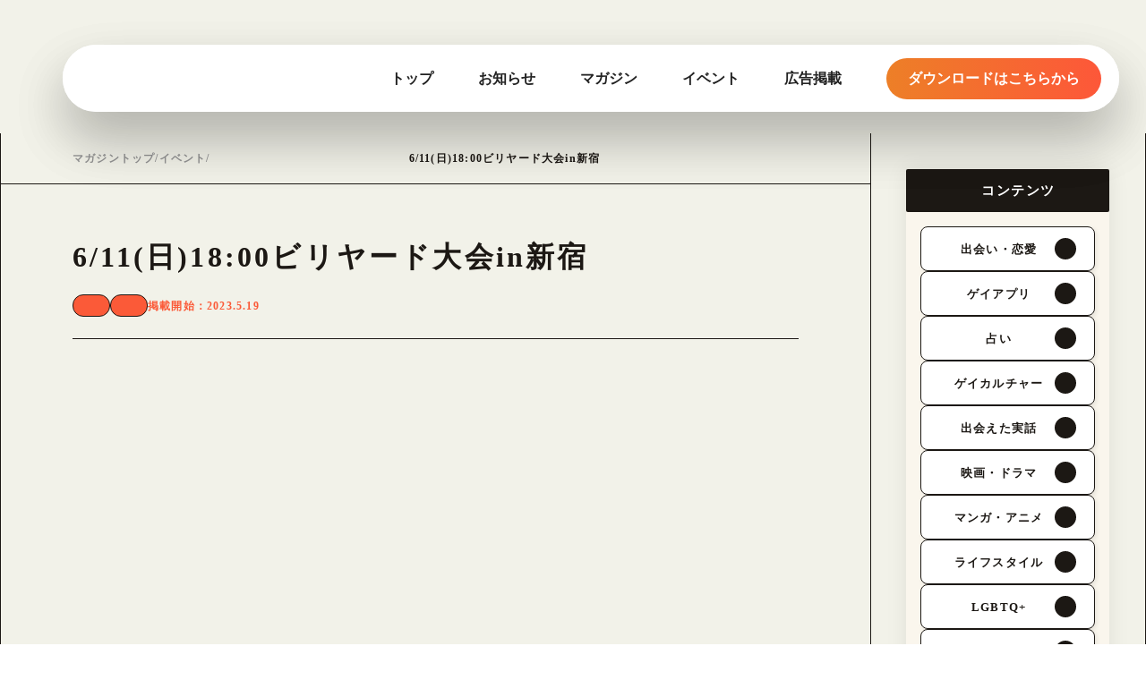

--- FILE ---
content_type: text/html;charset=utf-8
request_url: https://amber-official.com/magazine/event/0611shinjuku1800
body_size: 42191
content:
<!DOCTYPE html>
<html lang>
<head><meta charset="utf-8">
<meta name="viewport" content="width=device-width, initial-scale=1">
<title>6&#x2F;11(日)18:00ビリヤード大会in新宿 </title>
<link rel="preconnect" href="https://fonts.gstatic.com" crossorigin>
<meta name="generator" content="Studio.Design">
<meta name="robots" content="all">
<meta property="og:site_name" content="【ゲイアプリ】AMBIRD（アンバード）｜無料登録のゲイ出会いマッチングアプリ">
<meta property="og:title" content="6/11(日)18:00ビリヤード大会in新宿 ">
<meta property="og:image" content="https://storage.googleapis.com/studio-cms-assets/projects/91aPd6xalw/s-1920x1080_v-frms_webp_e4144340-6793-408b-bd66-2d0b02b667da.jpg">
<meta property="og:description" content="『男塾💪交流会』『ビリヤード大会in新宿』対面でリアルに、同じ趣味で繋がれる男性向け交流会です👍『同じ趣味で繋がる出会いが欲しい』『なんとなくやってみたい』という方にこそおすすめです😊手ぶらでL... ">
<meta property="og:type" content="website">
<meta name="description" content="『男塾💪交流会』『ビリヤード大会in新宿』対面でリアルに、同じ趣味で繋がれる男性向け交流会です👍『同じ趣味で繋がる出会いが欲しい』『なんとなくやってみたい』という方にこそおすすめです😊手ぶらでL... ">
<meta property="twitter:card" content="summary_large_image">
<meta property="twitter:image" content="https://storage.googleapis.com/studio-cms-assets/projects/91aPd6xalw/s-1920x1080_v-frms_webp_e4144340-6793-408b-bd66-2d0b02b667da.jpg">
<meta name="apple-mobile-web-app-title" content="6/11(日)18:00ビリヤード大会in新宿 ">
<meta name="format-detection" content="telephone=no,email=no,address=no">
<meta name="chrome" content="nointentdetection">
<meta name="google-site-verification" content="fxNelHdke7u8elZj-8h6CXbKM67h_y0NXUczNc-gpUg">
<meta property="og:url" content="/magazine/event/0611shinjuku1800">
<link rel="icon" type="image/png" href="https://storage.googleapis.com/production-os-assets/assets/57a3a6f6-87d5-4bd9-8a21-591d263b22cf" data-hid="2c9d455">
<link rel="apple-touch-icon" type="image/png" href="https://storage.googleapis.com/production-os-assets/assets/57a3a6f6-87d5-4bd9-8a21-591d263b22cf" data-hid="74ef90c"><link rel="modulepreload" as="script" crossorigin href="/_nuxt/entry.98227f41.js"><link rel="preload" as="style" href="/_nuxt/entry.be326413.css"><link rel="prefetch" as="image" type="image/svg+xml" href="/_nuxt/close_circle.c7480f3c.svg"><link rel="prefetch" as="image" type="image/svg+xml" href="/_nuxt/round_check.0ebac23f.svg"><link rel="prefetch" as="script" crossorigin href="/_nuxt/LottieRenderer.ac4e2a82.js"><link rel="prefetch" as="script" crossorigin href="/_nuxt/error-404.115a548b.js"><link rel="prefetch" as="script" crossorigin href="/_nuxt/error-500.4f91b1bb.js"><link rel="stylesheet" href="/_nuxt/entry.be326413.css"><style>.page-enter-active{transition:.6s cubic-bezier(.4,.4,0,1)}.page-leave-active{transition:.3s cubic-bezier(.4,.4,0,1)}.page-enter-from,.page-leave-to{opacity:0}</style><style>:root{--rebranding-loading-bg:#e5e5e5;--rebranding-loading-bar:#222}</style><style>.app[data-v-d12de11f]{align-items:center;flex-direction:column;height:100%;justify-content:center;width:100%}.title[data-v-d12de11f]{font-size:34px;font-weight:300;letter-spacing:2.45px;line-height:30px;margin:30px}</style><style>/*! * Font Awesome Free 6.4.2 by @fontawesome - https://fontawesome.com * License - https://fontawesome.com/license/free (Icons: CC BY 4.0, Fonts: SIL OFL 1.1, Code: MIT License) * Copyright 2023 Fonticons, Inc. */.fa-brands,.fa-solid{-moz-osx-font-smoothing:grayscale;-webkit-font-smoothing:antialiased;--fa-display:inline-flex;align-items:center;display:var(--fa-display,inline-block);font-style:normal;font-variant:normal;justify-content:center;line-height:1;text-rendering:auto}.fa-solid{font-family:Font Awesome\ 6 Free;font-weight:900}.fa-brands{font-family:Font Awesome\ 6 Brands;font-weight:400}:host,:root{--fa-style-family-classic:"Font Awesome 6 Free";--fa-font-solid:normal 900 1em/1 "Font Awesome 6 Free";--fa-style-family-brands:"Font Awesome 6 Brands";--fa-font-brands:normal 400 1em/1 "Font Awesome 6 Brands"}@font-face{font-display:block;font-family:Font Awesome\ 6 Free;font-style:normal;font-weight:900;src:url(https://storage.googleapis.com/production-os-assets/assets/fontawesome/1629704621943/6.4.2/webfonts/fa-solid-900.woff2) format("woff2"),url(https://storage.googleapis.com/production-os-assets/assets/fontawesome/1629704621943/6.4.2/webfonts/fa-solid-900.ttf) format("truetype")}@font-face{font-display:block;font-family:Font Awesome\ 6 Brands;font-style:normal;font-weight:400;src:url(https://storage.googleapis.com/production-os-assets/assets/fontawesome/1629704621943/6.4.2/webfonts/fa-brands-400.woff2) format("woff2"),url(https://storage.googleapis.com/production-os-assets/assets/fontawesome/1629704621943/6.4.2/webfonts/fa-brands-400.ttf) format("truetype")}</style><style>.spinner[data-v-36413753]{animation:loading-spin-36413753 1s linear infinite;height:16px;pointer-events:none;width:16px}.spinner[data-v-36413753]:before{border-bottom:2px solid transparent;border-right:2px solid transparent;border-color:transparent currentcolor currentcolor transparent;border-style:solid;border-width:2px;opacity:.2}.spinner[data-v-36413753]:after,.spinner[data-v-36413753]:before{border-radius:50%;box-sizing:border-box;content:"";height:100%;position:absolute;width:100%}.spinner[data-v-36413753]:after{border-left:2px solid transparent;border-top:2px solid transparent;border-color:currentcolor transparent transparent currentcolor;border-style:solid;border-width:2px;opacity:1}@keyframes loading-spin-36413753{0%{transform:rotate(0deg)}to{transform:rotate(1turn)}}</style><style>.design-canvas__modal{height:100%;pointer-events:none;position:fixed;transition:none;width:100%;z-index:2}.design-canvas__modal:focus{outline:none}.design-canvas__modal.v-enter-active .studio-canvas,.design-canvas__modal.v-leave-active,.design-canvas__modal.v-leave-active .studio-canvas{transition:.4s cubic-bezier(.4,.4,0,1)}.design-canvas__modal.v-enter-active .studio-canvas *,.design-canvas__modal.v-leave-active .studio-canvas *{transition:none!important}.design-canvas__modal.isNone{transition:none}.design-canvas__modal .design-canvas__modal__base{height:100%;left:0;pointer-events:auto;position:fixed;top:0;transition:.4s cubic-bezier(.4,.4,0,1);width:100%;z-index:-1}.design-canvas__modal .studio-canvas{height:100%;pointer-events:none}.design-canvas__modal .studio-canvas>*{background:none!important;pointer-events:none}</style><style>.LoadMoreAnnouncer[data-v-4f7a7294]{height:1px;margin:-1px;overflow:hidden;padding:0;position:absolute;width:1px;clip:rect(0,0,0,0);border-width:0;white-space:nowrap}</style><style>.TitleAnnouncer[data-v-692a2727]{height:1px;margin:-1px;overflow:hidden;padding:0;position:absolute;width:1px;clip:rect(0,0,0,0);border-width:0;white-space:nowrap}</style><style>.publish-studio-style[data-v-4493fe55]{transition:.4s cubic-bezier(.4,.4,0,1)}</style><style>.product-font-style[data-v-51f515bd]{transition:.4s cubic-bezier(.4,.4,0,1)}</style><style>@font-face{font-family:grandam;font-style:normal;font-weight:400;src:url(https://storage.googleapis.com/studio-front/fonts/grandam.ttf) format("truetype")}@font-face{font-family:Material Icons;font-style:normal;font-weight:400;src:url(https://storage.googleapis.com/production-os-assets/assets/material-icons/1629704621943/MaterialIcons-Regular.eot);src:local("Material Icons"),local("MaterialIcons-Regular"),url(https://storage.googleapis.com/production-os-assets/assets/material-icons/1629704621943/MaterialIcons-Regular.woff2) format("woff2"),url(https://storage.googleapis.com/production-os-assets/assets/material-icons/1629704621943/MaterialIcons-Regular.woff) format("woff"),url(https://storage.googleapis.com/production-os-assets/assets/material-icons/1629704621943/MaterialIcons-Regular.ttf) format("truetype")}.StudioCanvas{display:flex;height:auto;min-height:100dvh}.StudioCanvas>.sd{min-height:100dvh;overflow:clip}a,abbr,address,article,aside,audio,b,blockquote,body,button,canvas,caption,cite,code,dd,del,details,dfn,div,dl,dt,em,fieldset,figcaption,figure,footer,form,h1,h2,h3,h4,h5,h6,header,hgroup,html,i,iframe,img,input,ins,kbd,label,legend,li,main,mark,menu,nav,object,ol,p,pre,q,samp,section,select,small,span,strong,sub,summary,sup,table,tbody,td,textarea,tfoot,th,thead,time,tr,ul,var,video{border:0;font-family:sans-serif;line-height:1;list-style:none;margin:0;padding:0;text-decoration:none;-webkit-font-smoothing:antialiased;-webkit-backface-visibility:hidden;box-sizing:border-box;color:#333;transition:.3s cubic-bezier(.4,.4,0,1);word-spacing:1px}a:focus:not(:focus-visible),button:focus:not(:focus-visible),summary:focus:not(:focus-visible){outline:none}nav ul{list-style:none}blockquote,q{quotes:none}blockquote:after,blockquote:before,q:after,q:before{content:none}a,button{background:transparent;font-size:100%;margin:0;padding:0;vertical-align:baseline}ins{text-decoration:none}ins,mark{background-color:#ff9;color:#000}mark{font-style:italic;font-weight:700}del{text-decoration:line-through}abbr[title],dfn[title]{border-bottom:1px dotted;cursor:help}table{border-collapse:collapse;border-spacing:0}hr{border:0;border-top:1px solid #ccc;display:block;height:1px;margin:1em 0;padding:0}input,select{vertical-align:middle}textarea{resize:none}.clearfix:after{clear:both;content:"";display:block}[slot=after] button{overflow-anchor:none}</style><style>.sd{flex-wrap:nowrap;max-width:100%;pointer-events:all;z-index:0;-webkit-overflow-scrolling:touch;align-content:center;align-items:center;display:flex;flex:none;flex-direction:column;position:relative}.sd::-webkit-scrollbar{display:none}.sd,.sd.richText *{transition-property:all,--g-angle,--g-color-0,--g-position-0,--g-color-1,--g-position-1,--g-color-2,--g-position-2,--g-color-3,--g-position-3,--g-color-4,--g-position-4,--g-color-5,--g-position-5,--g-color-6,--g-position-6,--g-color-7,--g-position-7,--g-color-8,--g-position-8,--g-color-9,--g-position-9,--g-color-10,--g-position-10,--g-color-11,--g-position-11}input.sd,textarea.sd{align-content:normal}.sd[tabindex]:focus{outline:none}.sd[tabindex]:focus-visible{outline:1px solid;outline-color:Highlight;outline-color:-webkit-focus-ring-color}input[type=email],input[type=tel],input[type=text],select,textarea{-webkit-appearance:none}select{cursor:pointer}.frame{display:block;overflow:hidden}.frame>iframe{height:100%;width:100%}.frame .formrun-embed>iframe:not(:first-child){display:none!important}.image{position:relative}.image:before{background-position:50%;background-size:cover;border-radius:inherit;content:"";height:100%;left:0;pointer-events:none;position:absolute;top:0;transition:inherit;width:100%;z-index:-2}.sd.file{cursor:pointer;flex-direction:row;outline:2px solid transparent;outline-offset:-1px;overflow-wrap:anywhere;word-break:break-word}.sd.file:focus-within{outline-color:Highlight;outline-color:-webkit-focus-ring-color}.file>input[type=file]{opacity:0;pointer-events:none;position:absolute}.sd.text,.sd:where(.icon){align-content:center;align-items:center;display:flex;flex-direction:row;justify-content:center;overflow:visible;overflow-wrap:anywhere;word-break:break-word}.sd:where(.icon.fa){display:inline-flex}.material-icons{align-items:center;display:inline-flex;font-family:Material Icons;font-size:24px;font-style:normal;font-weight:400;justify-content:center;letter-spacing:normal;line-height:1;text-transform:none;white-space:nowrap;word-wrap:normal;direction:ltr;text-rendering:optimizeLegibility;-webkit-font-smoothing:antialiased}.sd:where(.icon.material-symbols){align-items:center;display:flex;font-style:normal;font-variation-settings:"FILL" var(--symbol-fill,0),"wght" var(--symbol-weight,400);justify-content:center;min-height:1em;min-width:1em}.sd.material-symbols-outlined{font-family:Material Symbols Outlined}.sd.material-symbols-rounded{font-family:Material Symbols Rounded}.sd.material-symbols-sharp{font-family:Material Symbols Sharp}.sd.material-symbols-weight-100{--symbol-weight:100}.sd.material-symbols-weight-200{--symbol-weight:200}.sd.material-symbols-weight-300{--symbol-weight:300}.sd.material-symbols-weight-400{--symbol-weight:400}.sd.material-symbols-weight-500{--symbol-weight:500}.sd.material-symbols-weight-600{--symbol-weight:600}.sd.material-symbols-weight-700{--symbol-weight:700}.sd.material-symbols-fill{--symbol-fill:1}a,a.icon,a.text{-webkit-tap-highlight-color:rgba(0,0,0,.15)}.fixed{z-index:2}.sticky{z-index:1}.button{transition:.4s cubic-bezier(.4,.4,0,1)}.button,.link{cursor:pointer}.submitLoading{opacity:.5!important;pointer-events:none!important}.richText{display:block;word-break:break-word}.richText [data-thread],.richText a,.richText blockquote,.richText em,.richText h1,.richText h2,.richText h3,.richText h4,.richText li,.richText ol,.richText p,.richText p>code,.richText pre,.richText pre>code,.richText s,.richText strong,.richText table tbody,.richText table tbody tr,.richText table tbody tr>td,.richText table tbody tr>th,.richText u,.richText ul{backface-visibility:visible;color:inherit;font-family:inherit;font-size:inherit;font-style:inherit;font-weight:inherit;letter-spacing:inherit;line-height:inherit;text-align:inherit}.richText p{display:block;margin:10px 0}.richText>p{min-height:1em}.richText img,.richText video{height:auto;max-width:100%;vertical-align:bottom}.richText h1{display:block;font-size:3em;font-weight:700;margin:20px 0}.richText h2{font-size:2em}.richText h2,.richText h3{display:block;font-weight:700;margin:10px 0}.richText h3{font-size:1em}.richText h4,.richText h5{font-weight:600}.richText h4,.richText h5,.richText h6{display:block;font-size:1em;margin:10px 0}.richText h6{font-weight:500}.richText [data-type=table]{overflow-x:auto}.richText [data-type=table] p{white-space:pre-line;word-break:break-all}.richText table{border:1px solid #f2f2f2;border-collapse:collapse;border-spacing:unset;color:#1a1a1a;font-size:14px;line-height:1.4;margin:10px 0;table-layout:auto}.richText table tr th{background:hsla(0,0%,96%,.5)}.richText table tr td,.richText table tr th{border:1px solid #f2f2f2;max-width:240px;min-width:100px;padding:12px}.richText table tr td p,.richText table tr th p{margin:0}.richText blockquote{border-left:3px solid rgba(0,0,0,.15);font-style:italic;margin:10px 0;padding:10px 15px}.richText [data-type=embed_code]{margin:20px 0;position:relative}.richText [data-type=embed_code]>.height-adjuster>.wrapper{position:relative}.richText [data-type=embed_code]>.height-adjuster>.wrapper[style*=padding-top] iframe{height:100%;left:0;position:absolute;top:0;width:100%}.richText [data-type=embed_code][data-embed-sandbox=true]{display:block;overflow:hidden}.richText [data-type=embed_code][data-embed-code-type=instagram]>.height-adjuster>.wrapper[style*=padding-top]{padding-top:100%}.richText [data-type=embed_code][data-embed-code-type=instagram]>.height-adjuster>.wrapper[style*=padding-top] blockquote{height:100%;left:0;overflow:hidden;position:absolute;top:0;width:100%}.richText [data-type=embed_code][data-embed-code-type=codepen]>.height-adjuster>.wrapper{padding-top:50%}.richText [data-type=embed_code][data-embed-code-type=codepen]>.height-adjuster>.wrapper iframe{height:100%;left:0;position:absolute;top:0;width:100%}.richText [data-type=embed_code][data-embed-code-type=slideshare]>.height-adjuster>.wrapper{padding-top:56.25%}.richText [data-type=embed_code][data-embed-code-type=slideshare]>.height-adjuster>.wrapper iframe{height:100%;left:0;position:absolute;top:0;width:100%}.richText [data-type=embed_code][data-embed-code-type=speakerdeck]>.height-adjuster>.wrapper{padding-top:56.25%}.richText [data-type=embed_code][data-embed-code-type=speakerdeck]>.height-adjuster>.wrapper iframe{height:100%;left:0;position:absolute;top:0;width:100%}.richText [data-type=embed_code][data-embed-code-type=snapwidget]>.height-adjuster>.wrapper{padding-top:30%}.richText [data-type=embed_code][data-embed-code-type=snapwidget]>.height-adjuster>.wrapper iframe{height:100%;left:0;position:absolute;top:0;width:100%}.richText [data-type=embed_code][data-embed-code-type=firework]>.height-adjuster>.wrapper fw-embed-feed{-webkit-user-select:none;-moz-user-select:none;user-select:none}.richText [data-type=embed_code_empty]{display:none}.richText ul{margin:0 0 0 20px}.richText ul li{list-style:disc;margin:10px 0}.richText ul li p{margin:0}.richText ol{margin:0 0 0 20px}.richText ol li{list-style:decimal;margin:10px 0}.richText ol li p{margin:0}.richText hr{border-top:1px solid #ccc;margin:10px 0}.richText p>code{background:#eee;border:1px solid rgba(0,0,0,.1);border-radius:6px;display:inline;margin:2px;padding:0 5px}.richText pre{background:#eee;border-radius:6px;font-family:Menlo,Monaco,Courier New,monospace;margin:20px 0;padding:25px 35px;white-space:pre-wrap}.richText pre code{border:none;padding:0}.richText strong{color:inherit;display:inline;font-family:inherit;font-weight:900}.richText em{font-style:italic}.richText a,.richText u{text-decoration:underline}.richText a{color:#007cff;display:inline}.richText s{text-decoration:line-through}.richText [data-type=table_of_contents]{background-color:#f5f5f5;border-radius:2px;color:#616161;font-size:16px;list-style:none;margin:0;padding:24px 24px 8px;text-decoration:underline}.richText [data-type=table_of_contents] .toc_list{margin:0}.richText [data-type=table_of_contents] .toc_item{color:currentColor;font-size:inherit!important;font-weight:inherit;list-style:none}.richText [data-type=table_of_contents] .toc_item>a{border:none;color:currentColor;font-size:inherit!important;font-weight:inherit;text-decoration:none}.richText [data-type=table_of_contents] .toc_item>a:hover{opacity:.7}.richText [data-type=table_of_contents] .toc_item--1{margin:0 0 16px}.richText [data-type=table_of_contents] .toc_item--2{margin:0 0 16px;padding-left:2rem}.richText [data-type=table_of_contents] .toc_item--3{margin:0 0 16px;padding-left:4rem}.sd.section{align-content:center!important;align-items:center!important;flex-direction:column!important;flex-wrap:nowrap!important;height:auto!important;max-width:100%!important;padding:0!important;width:100%!important}.sd.section-inner{position:static!important}@property --g-angle{syntax:"<angle>";inherits:false;initial-value:180deg}@property --g-color-0{syntax:"<color>";inherits:false;initial-value:transparent}@property --g-position-0{syntax:"<percentage>";inherits:false;initial-value:.01%}@property --g-color-1{syntax:"<color>";inherits:false;initial-value:transparent}@property --g-position-1{syntax:"<percentage>";inherits:false;initial-value:100%}@property --g-color-2{syntax:"<color>";inherits:false;initial-value:transparent}@property --g-position-2{syntax:"<percentage>";inherits:false;initial-value:100%}@property --g-color-3{syntax:"<color>";inherits:false;initial-value:transparent}@property --g-position-3{syntax:"<percentage>";inherits:false;initial-value:100%}@property --g-color-4{syntax:"<color>";inherits:false;initial-value:transparent}@property --g-position-4{syntax:"<percentage>";inherits:false;initial-value:100%}@property --g-color-5{syntax:"<color>";inherits:false;initial-value:transparent}@property --g-position-5{syntax:"<percentage>";inherits:false;initial-value:100%}@property --g-color-6{syntax:"<color>";inherits:false;initial-value:transparent}@property --g-position-6{syntax:"<percentage>";inherits:false;initial-value:100%}@property --g-color-7{syntax:"<color>";inherits:false;initial-value:transparent}@property --g-position-7{syntax:"<percentage>";inherits:false;initial-value:100%}@property --g-color-8{syntax:"<color>";inherits:false;initial-value:transparent}@property --g-position-8{syntax:"<percentage>";inherits:false;initial-value:100%}@property --g-color-9{syntax:"<color>";inherits:false;initial-value:transparent}@property --g-position-9{syntax:"<percentage>";inherits:false;initial-value:100%}@property --g-color-10{syntax:"<color>";inherits:false;initial-value:transparent}@property --g-position-10{syntax:"<percentage>";inherits:false;initial-value:100%}@property --g-color-11{syntax:"<color>";inherits:false;initial-value:transparent}@property --g-position-11{syntax:"<percentage>";inherits:false;initial-value:100%}</style><style>.snackbar[data-v-3129703d]{align-items:center;background:#fff;border:1px solid #ededed;border-radius:6px;box-shadow:0 16px 48px -8px rgba(0,0,0,.08),0 10px 25px -5px rgba(0,0,0,.11);display:flex;flex-direction:row;gap:8px;justify-content:space-between;left:50%;max-width:90vw;padding:16px 20px;position:fixed;top:32px;transform:translateX(-50%);-webkit-user-select:none;-moz-user-select:none;user-select:none;width:480px;z-index:9999}.snackbar.v-enter-active[data-v-3129703d],.snackbar.v-leave-active[data-v-3129703d]{transition:.4s cubic-bezier(.4,.4,0,1)}.snackbar.v-enter-from[data-v-3129703d],.snackbar.v-leave-to[data-v-3129703d]{opacity:0;transform:translate(-50%,-10px)}.snackbar .convey[data-v-3129703d]{align-items:center;display:flex;flex-direction:row;gap:8px;padding:0}.snackbar .convey .icon[data-v-3129703d]{background-position:50%;background-repeat:no-repeat;flex-shrink:0;height:24px;width:24px}.snackbar .convey .message[data-v-3129703d]{font-size:14px;font-style:normal;font-weight:400;line-height:20px;white-space:pre-line}.snackbar .convey.error .icon[data-v-3129703d]{background-image:url(/_nuxt/close_circle.c7480f3c.svg)}.snackbar .convey.error .message[data-v-3129703d]{color:#f84f65}.snackbar .convey.success .icon[data-v-3129703d]{background-image:url(/_nuxt/round_check.0ebac23f.svg)}.snackbar .convey.success .message[data-v-3129703d]{color:#111}.snackbar .button[data-v-3129703d]{align-items:center;border-radius:40px;color:#4b9cfb;display:flex;flex-shrink:0;font-family:Inter;font-size:12px;font-style:normal;font-weight:700;justify-content:center;line-height:16px;padding:4px 8px}.snackbar .button[data-v-3129703d]:hover{background:#f5f5f5}</style><style>a[data-v-160f89c6]{align-items:center;border-radius:4px;bottom:20px;height:20px;justify-content:center;left:20px;perspective:300px;position:fixed;transition:0s linear;width:84px;z-index:2000}@media (hover:hover){a[data-v-160f89c6]{transition:.4s cubic-bezier(.4,.4,0,1);will-change:width,height}a[data-v-160f89c6]:hover{height:32px;width:200px}}[data-v-160f89c6] .custom-fill path{fill:var(--234b47e2)}.fade-enter-active[data-v-160f89c6],.fade-leave-active[data-v-160f89c6]{position:absolute;transform:translateZ(0);transition:opacity .3s cubic-bezier(.4,.4,0,1);will-change:opacity,transform}.fade-enter-from[data-v-160f89c6],.fade-leave-to[data-v-160f89c6]{opacity:0}</style></head>
<body ><div id="__nuxt"><div><span></span><!----><!----></div></div><script type="application/json" id="__NUXT_DATA__" data-ssr="true">[["Reactive",1],{"data":2,"state":23,"_errors":24,"serverRendered":26,"path":27,"pinia":28},{"dynamicDatamagazine/event/0611shinjuku1800":3},{"slug":4,"body":5,"title":6,"cover":7,"_meta":8,"_filter":21,"id":22},"0611shinjuku1800","\u003Cfigure data-uid=\"oKUwUzY0\" data-time=\"1684471601098\" data-thread=\"\" style=\"text-align: \">\u003Cimg src=\"https://storage.googleapis.com/studio-cms-assets/projects/91aPd6xalw/s-1920x1080_v-frms_webp_f401502d-73a2-40c5-a838-11d45f6ed3c2.jpg\" alt=\"\" width=\"\" height=\"\">\u003Cfigcaption>\u003C/figcaption>\u003C/figure>\u003Cp data-uid=\"l0DcRlkX\" data-time=\"1684471591051\">『男塾💪交流会』『ビリヤード大会in新宿』\u003C/p>\u003Cp data-uid=\"c_k2FPji\" data-time=\"1684471591052\">対面でリアルに、同じ趣味で繋がれる\u003C/p>\u003Cp data-uid=\"F10VTHqr\" data-time=\"1684471591052\">男性向け交流会です👍\u003C/p>\u003Cp data-uid=\"PswDNWVR\" data-time=\"1684471591052\">『同じ趣味で繋がる出会いが欲しい』\u003C/p>\u003Cp data-uid=\"mFiquzTT\" data-time=\"1684471591052\">『なんとなくやってみたい』という方\u003C/p>\u003Cp data-uid=\"7aYe2QTQ\" data-time=\"1684471591052\">にこそおすすめです😊\u003C/p>\u003Cp data-uid=\"TDUsZYCX\" data-time=\"1684471591052\">手ぶらでLINEさえあれば参加🆗\u003C/p>\u003Cp data-uid=\"NomaUIdj\" data-time=\"1684471591052\">お気軽にお問い合わせください😊\u003C/p>\u003Cp data-uid=\"Yi4vbleq\" data-time=\"1684471591052\">同じ趣味を通じて素敵な\u003C/p>\u003Cp data-uid=\"82JZYour\" data-time=\"1684471591052\">出会いのきっかけになりますように🤗\u003C/p>\u003Cp data-uid=\"mGuGCPRJ\" data-time=\"1684471591053\">●日程 6/11(日)18:00-20:00\u003C/p>\u003Cp data-uid=\"c9cE1j7v\" data-time=\"1684471591053\">●場所 新宿歌舞伎町\u003C/p>\u003Cp data-uid=\"OYlfJQS7\" data-time=\"1684471591053\">●人数 15名〜20名程度\u003C/p>\u003Cp data-uid=\"CDPd7k_G\" data-time=\"1684471591053\">●入会費1000円【各講座毎初回のみ】\u003C/p>\u003Cp data-uid=\"_hfdUfhj\" data-time=\"1684471591053\">(支払方法:LINEPay、PayPay、銀行口座)\u003C/p>\u003Cp data-uid=\"L42S7mxp\" data-time=\"1684471591053\">入金確認後、グループLINEへ招待させて頂きます。\u003C/p>\u003Cp data-uid=\"JpH8wTKD\" data-time=\"1684471591053\">・過去アーカイブ閲覧\u003C/p>\u003Cp data-uid=\"qd1eZF03\" data-time=\"1684471591053\">・SNSフォローの呼びかけ\u003C/p>\u003Cp data-uid=\"EV_VzOd4\" data-time=\"1684471591053\">などが可能です💪\u003C/p>\u003Cp data-uid=\"xyNDRFx7\" data-time=\"1684471591053\">※LINEの一方的な追加🆖\u003C/p>\u003Cp data-uid=\"_VsxCsPt\" data-time=\"1684471591053\">お友達紹介で500円キャッシュバック💡\u003C/p>\u003Cp data-uid=\"kg8O5NkV\" data-time=\"1684471591054\">●当日参加費2500円(ドリンク付)\u003C/p>\u003Cp data-uid=\"ccLlfHHo\" data-time=\"1684471591054\">手ぶらで参加🆗チームに分かれて\u003C/p>\u003Cp data-uid=\"xJOKsAPf\" data-time=\"1684471591054\">交流しながらビリヤードを楽しみます🙌\u003C/p>\u003Cp data-uid=\"wrT4xwOk\" data-time=\"1684471591055\">初心者大歓迎レクチャータイムあり\u003C/p>\u003Cp data-uid=\"Fwbnjgoi\" data-time=\"1684471591055\">優勝チームには賞金あり🙋‍♂️\u003C/p>\u003Cp data-uid=\"o8F5y3_Z\" data-time=\"1684471591055\">その他免責事項がございます。\u003C/p>\u003Cp data-uid=\"pvsuEYtn\" data-time=\"1684471591055\">\u003C/p>\u003Cfigure data-uid=\"6Th9S6sH\" data-time=\"1681969903952\" style=\"text-align: left\">\u003Ca href=\"https://production.link.amber.lgbt/s4QR\" target=\"_blank\">\u003Cimg src=\"https://storage.googleapis.com/studio-cms-assets/projects/91aPd6xalw/s-1125x260_v-fs_webp_b4120145-d252-4984-bed1-6606e9f93bc6.webp\" alt=\"\" width=\"\" height=\"\">\u003C/a>\u003Cfigcaption>\u003C/figcaption>\u003C/figure>\u003Cp data-uid=\"OzRc7YFR\" data-time=\"1681969903952\">\u003C/p>\u003Cfigure data-uid=\"CfQhZvb5\" data-time=\"1672823592849\" style=\"text-align: center\">\u003Cimg src=\"https://storage.googleapis.com/studio-cms-assets/projects/91aPd6xalw/s-1650x1504_v-fms_webp_437a705d-3c2c-42d4-b6ed-e865a4c17513.webp\" alt=\"\" width=\"\" height=\"\">\u003Cfigcaption>\u003C/figcaption>\u003C/figure>\u003Cp data-uid=\"vvxFx5EG\" data-time=\"1672823592849\">\u003C/p>\u003Cp data-uid=\"exJJT1Ua\" data-time=\"1621412183080\">AMBIRDは「趣味や共通点で出会うアプリ」。\u003Cbr>アプリ内では、さまざまなイベントが掲示されています！\u003C/p>\u003Cp data-uid=\"Eh7DP6qS\" data-time=\"1621081756064\">さあ、あなたと趣味の合うイベントを見つけてみませんか？\u003C/p>\u003Cp data-uid=\"fZ3j65JU\" data-time=\"1634034915065\">\u003Ca href=\"https://go.onelink.me/ZwjY/4e5f512\" data-has-link=\"true\" rel=\"noopener nofollow\">\u003Cu>AMBIRDアプリ\u003C/u>\u003C/a>でお待ちしております。\u003C/p>","6/11(日)18:00ビリヤード大会in新宿","https://storage.googleapis.com/studio-cms-assets/projects/91aPd6xalw/s-1920x1080_v-frms_webp_e4144340-6793-408b-bd66-2d0b02b667da.jpg",{"project":9,"publishedAt":11,"createdAt":12,"order":13,"publishType":14,"schema":15,"uid":19,"updatedAt":20},{"id":10},"S952sqbqpe5OObQ9W2gg",["Date","2023-05-19T04:46:59.000Z"],["Date","2023-05-19T04:46:15.000Z"],2953,"public",{"id":16,"key":17,"postType":18},"hwZC7oUJBPUnY6Z4lFpL","posts","post","i3NvOA3J",["Date","2025-07-14T14:55:59.000Z"],[],"4sobW1BinRJVVXYf33UO",{},{"dynamicDatamagazine/event/0611shinjuku1800":25},null,true,"/magazine/event/0611shinjuku1800",{"cmsContentStore":29,"indexStore":33,"projectStore":36,"productStore":56,"pageHeadStore":416},{"listContentsMap":30,"contentMap":31},["Map"],["Map",32,3],"posts/0611shinjuku1800",{"routeType":34,"host":35},"publish","amber-official.com",{"project":37},{"id":38,"name":39,"type":40,"customDomain":41,"iconImage":41,"coverImage":42,"displayBadge":43,"integrations":44,"snapshot_path":54,"snapshot_id":55,"recaptchaSiteKey":-1},"91aPd6xalw","AMBIRD（アンバード）｜登録無料のゲイ出会いマッチングアプリ","web","","https://storage.googleapis.com/production-os-assets/assets/6e7c96ad-9833-4c79-bb6f-f81d7c8fdefa",false,[45,48,51],{"integration_name":46,"code":47},"google-tag-manager","GTM-KFHFP6N3",{"integration_name":49,"code":50},"search-console","fxNelHdke7u8elZj-8h6CXbKM67h_y0NXUczNc-gpUg",{"integration_name":52,"code":53},"typesquare","1023252","https://storage.googleapis.com/studio-publish/projects/91aPd6xalw/yqBgjMPEaj/","yqBgjMPEaj",{"product":57,"isLoaded":26,"selectedModalIds":413,"redirectPage":25,"isInitializedRSS":43,"pageViewMap":414,"symbolViewMap":415},{"breakPoints":58,"colors":68,"fonts":69,"head":141,"info":149,"pages":158,"resources":346,"symbols":349,"style":362,"styleVars":364,"enablePassword":43,"classes":410,"publishedUid":412},[59,62,65],{"maxWidth":60,"name":61},540,"mobile",{"maxWidth":63,"name":64},840,"tablet",{"maxWidth":66,"name":67},1200,"small",[],[70,83,91,100,102,106,115,123,125,127,132,136],{"family":71,"subsets":72,"variants":75,"vendor":82},"Noto Sans JP",[73,74],"latin","japanese",[76,77,78,79,80,81],"100","300","regular","500","700","900","google",{"family":84,"subsets":85,"variants":88,"vendor":82},"Maven Pro",[73,86,87],"latin-ext","vietnamese",[78,79,89,80,90,81],"600","800",{"family":92,"subsets":93,"variants":94,"vendor":82},"Lato",[73,86],[76,95,77,96,78,97,80,98,81,99],"100italic","300italic","italic","700italic","900italic",{"family":101,"vendor":52},"見出ゴMB1",{"family":103,"subsets":104,"variants":105,"vendor":82},"Domine",[73,86],[78,79,89,80],{"family":107,"subsets":108,"variants":113,"vendor":82},"Roboto",[109,110,111,112,73,86,87],"cyrillic","cyrillic-ext","greek","greek-ext",[76,95,77,96,78,97,79,114,80,98,81,99],"500italic",{"family":116,"subsets":117,"variants":118,"vendor":82},"Montserrat",[109,110,73,86,87],[76,95,119,120,77,96,78,97,79,114,89,121,80,98,90,122,81,99],"200","200italic","600italic","800italic",{"family":124,"vendor":52},"A1ゴシック M",{"family":126,"vendor":52},"ヒラギノ角ゴ W6 JIS2004",{"family":128,"subsets":129,"variants":131,"vendor":82},"M PLUS Rounded 1c",[109,110,111,112,130,74,73,86,87],"hebrew",[76,77,78,79,80,90,81],{"family":133,"subsets":134,"variants":135,"vendor":82},"Inter",[109,110,111,112,73,86,87],[76,119,77,78,79,89,80,90,81],{"family":137,"subsets":138,"variants":140,"vendor":82},"Poppins",[139,73,86],"devanagari",[76,95,119,120,77,96,78,97,79,114,89,121,80,98,90,122,81,99],{"favicon":142,"meta":143,"publishLocation":146,"title":148},"https://storage.googleapis.com/production-os-assets/assets/57a3a6f6-87d5-4bd9-8a21-591d263b22cf",{"description":144,"og:image":145},"ゲイ、バイセクシュアル男性専用の彼氏、友達づくりのためのアプリです。約5000種類のコミュニティでつながるゲイ出会い専用アプリの公式ホームページです。","https://storage.googleapis.com/production-os-assets/assets/6bb94d7f-89bb-43b9-a320-f3aefca8ecaa",{"domain":35,"protocol":147},"https://","【ゲイアプリ】AMBIRD（アンバード）｜無料登録のゲイ出会いマッチングアプリ",{"baseWidth":150,"commitId":151,"created_at":152,"screen":153,"type":40,"updated_at":156,"version":157},1280,"276ad95a-13d4-4f07-88b1-fdae4f147d11",1518591100346,{"height":154,"isAutoHeight":43,"width":155,"workingState":43},600,1406,1518792996878,"4.1.9",[159,170,175,183,189,197,203,211,217,226,234,242,248,256,264,272,277,289,296,305,313,321,330,338],{"head":160,"id":164,"type":165,"uuid":166,"symbolIds":167},{"meta":161,"title":41},{"description":162,"og:image":163},"ゲイ・バイ男性向けの恋人・友達作りのためのマッチングアプリ・ゲイアプリです。5000種類以上のコミュニティでつながるゲイ出会い専用アプリの公式ホームページはこちら。","https://storage.googleapis.com/production-os-assets/assets/95a933a1-594a-4d81-bde6-67bc73e7aa97","/","page","ec98316c-6423-4b58-9881-f8bf12816fda",[168,169],"fff5e6d6-53c0-4fd8-8bf7-0d9ba1775c54","68bd48e3-83c9-41c5-bda1-5ce442f0b3d1",{"id":171,"isCreatedInV4":43,"redirectTo":172,"type":173,"uuid":174},"app-ads.txt","https://amber.lgbt/app-ads.txt","redirect","f59fd8f2-c093-4897-a306-403784ff3050",{"head":176,"id":180,"type":165,"uuid":181,"symbolIds":182},{"meta":177,"title":179},{"description":178},"ゲイ、バイセクシュアル男性に向けて広告出稿できるプランをご案内しております。","広告掲載","advertisement","1c3d8162-165a-470d-bbf8-6059407ee197",[169,168],{"head":184,"id":186,"type":165,"uuid":187,"symbolIds":188},{"meta":185,"title":41},{"description":144,"og:image":163},"listing-lp","ccbaff09-324a-480d-8cac-8aa9d0b9f182",[169],{"head":190,"id":194,"type":165,"uuid":195,"symbolIds":196},{"meta":191,"title":193},{"description":192},"アプリをご利用いただく際の利用規約はこちらです。","利用規約","terms-of-use/en","e856e119-cc5e-4ae8-ba51-26d940f4cc30",[168],{"head":198,"id":200,"type":165,"uuid":201,"symbolIds":202},{"meta":199,"title":193},{"description":192},"terms-of-use","8a57cd5c-1a12-421e-9a4d-d759d05482ec",[168],{"head":204,"id":208,"type":165,"uuid":209,"symbolIds":210},{"meta":205,"title":207},{"description":206},"アプリをご利用いただく際のプライバシーポリシーはこちらです。","【公式】AMBIRD（アンバード）｜ゲイマッチングアプリ登録無料","privacy-policy/en","e496425b-481b-4785-b84f-707bb87976f8",[168],{"head":212,"id":214,"type":165,"uuid":215,"symbolIds":216},{"meta":213,"title":207},{"description":206},"privacy-policy","8c88733e-16c3-444e-84b3-b39298d13f8f",[168],{"head":218,"id":222,"type":165,"uuid":223,"symbolIds":224},{"meta":219,"title":221},{"description":220},"ゲイの出会い・恋愛についての記事の一覧です。真剣に彼氏がほしいゲイのためのマッチングアプリ「AMBIRD」","ゲイ向けマガジントップ | AMBIRDマガジン","magazine","6121be1f-2931-4547-b029-288f2fc6acd1",[168,225,169],"4da8c24e-c423-48ce-8b22-e19670fe8ade",{"head":227,"id":231,"type":165,"uuid":232,"symbolIds":233},{"meta":228,"title":230},{"description":229},"最新記事の一覧です。真剣に彼氏がほしいゲイのためのマッチングアプリ「AMBIRD」","最新記事 | AMBIRDマガジン","magazine/article","40c6f2c9-ee44-4aa4-bc9d-618b57ba8f00",[225,169,168],{"head":235,"id":239,"type":165,"uuid":240,"symbolIds":241},{"meta":236,"title":238},{"description":237},"最新のゲイ向けイベントの一覧です。真剣に彼氏がほしいゲイのためのマッチングアプリ「AMBIRD」","イベント | AMBIRDマガジン","magazine/event","b3d433b6-4038-4a14-9eff-03c6182fc4f9",[168,225,169],{"head":243,"id":245,"type":165,"uuid":246,"symbolIds":247},{"meta":244,"title":230},{"description":229},"magazine/gay","38a65018-ca69-444a-929e-319c77f7b2da",[225,169,168],{"head":249,"id":253,"type":165,"uuid":254,"symbolIds":255},{"meta":250,"title":252},{"description":251},"アプリのアップデートについての記事の一覧です。真剣に彼氏がほしいゲイのためのマッチングアプリ「AMBIRD」","アップデート | AMBIRDマガジン","magazine/update","4aed03df-5357-428c-bc2d-ef9d9f825f74",[168,225,169],{"head":257,"id":261,"type":165,"uuid":262,"symbolIds":263},{"meta":258,"title":260},{"description":259},"アプリについての記事の一覧です。真剣に彼氏がほしいゲイのためのマッチングアプリ「AMBIRD」","アプリについて | AMBIRDマガジン","magazine/app","c80067ce-cfb4-44be-a65a-f1c832a9041c",[225,169,168],{"head":265,"id":269,"type":165,"uuid":270,"symbolIds":271},{"meta":266,"title":268},{"description":267},"アプリのニュースについての記事の一覧です。真剣に彼氏がほしいゲイのためのマッチングアプリ「AMBIRD」","ニュース | AMBIRDマガジン","magazine/news","d90ecf75-3252-49ef-9c4e-03e7d1f20880",[168,225,169],{"id":273,"isCookieModal":43,"responsive":26,"type":274,"uuid":275,"symbolIds":276},"menu","modal","f74f5691-199d-47ca-abf2-cc001c54725b",[],{"cmsRequest":278,"head":281,"id":286,"type":165,"uuid":287,"symbolIds":288},{"contentSlug":279,"schemaKey":280},"{{$route.params.slug}}","C6aQEExy",{"meta":282,"title":285},{"description":283,"og:image":284},"{{body}} ","{{cover}}","{{title}} ","64type/:slug","216cd623-8ebc-4bd8-8239-5ad3e88c6865",[168,169],{"cmsRequest":290,"head":291,"id":293,"type":165,"uuid":294,"symbolIds":295},{"contentSlug":279,"schemaKey":17},{"meta":292,"title":285},{"description":283,"og:image":284},"magazine/event/:slug","9cc8167c-144a-4956-995f-28b362d6d5bd",[225,169,168],{"cmsRequest":297,"head":299,"id":301,"type":165,"uuid":302,"symbolIds":303},{"contentSlug":279,"schemaKey":298},"tags",{"meta":300,"title":285},{"description":220},"magazine/category/:slug","054c3073-bbea-4bb9-9312-4efb77b2254d",[304,225,168],"9f747433-a4f7-4045-8f88-89ec8c5ed5ba",{"cmsRequest":306,"head":308,"id":310,"type":165,"uuid":311,"symbolIds":312},{"contentSlug":279,"schemaKey":307},"KvyVpKrV",{"meta":309,"title":285},{"description":283,"og:image":284},"magazine/update/:slug","9989f930-79f5-4b79-88e6-e73a0d43ab30",[225,169,168],{"cmsRequest":314,"head":316,"id":318,"type":165,"uuid":319,"symbolIds":320},{"contentSlug":279,"schemaKey":315},"iiNJ7JhM",{"meta":317,"title":285},{"description":283,"og:image":284},"magazine/gay/:slug","eb85d69d-bbc5-4959-a696-ccbb4b821295",[225,169,168],{"head":322,"type":165,"cmsRequest":325,"id":327,"uuid":328,"symbolIds":329},{"title":285,"meta":323,"lang":324},{"description":283,"og:image":284},"ja",{"contentSlug":279,"schemaKey":326},"krIon3UK","magazine/shindan/:slug","f6cc3963-4c1c-4d1f-b67d-730649a79603",[225,169,168],{"cmsRequest":331,"head":333,"id":335,"type":165,"uuid":336,"symbolIds":337},{"contentSlug":279,"schemaKey":332},"S6ToEjee",{"meta":334,"title":285},{"description":283},"magazine/news/:slug","8a35e8d1-dd60-48d9-8f1e-6ad0aa2a23de",[225,169,168],{"cmsRequest":339,"head":341,"id":343,"type":165,"uuid":344,"symbolIds":345},{"contentSlug":279,"schemaKey":340},"kzA0QJIN",{"meta":342,"title":285},{"description":283,"og:image":284},"magazine/app/:slug","e8e191c5-499d-4c1b-91ff-b04246c11a24",[225,169,168],{"rssList":347,"apiList":348,"cmsProjectId":10},[],[],[350,352,354,355,356,357,358,360],{"uuid":351},"9c29e4f9-28fb-4a98-a2e3-102a634eb833",{"uuid":353},"03e71cf9-6094-4785-81cf-38807ac09a09",{"uuid":168},{"uuid":304},{"uuid":225},{"uuid":169},{"uuid":359},"219f6298-b899-428b-a970-44dfe3866d8e",{"uuid":361},"cbfa893a-62fd-4d83-8c1b-6d1c5bc73252",{"fontFamily":363},[],{"color":365,"fontFamily":380},[366,370,374,377],{"key":367,"name":368,"value":369},"80ab4096","Paragraph","#fb5a38",{"key":371,"name":372,"value":373},"499e5f0b","Background","#f2f2e9",{"key":375,"name":368,"value":376},"25993c7e","#403c39ff",{"key":378,"name":372,"value":379},"94a1ff29","#413c3aff",[381,384,387,389,391,393,395,397,400,403,406,408],{"key":382,"name":41,"value":383},"68aad3a6","'Noto Sans JP'",{"key":385,"name":41,"value":386},"76ac0666","'Maven Pro'",{"key":388,"name":41,"value":92},"88a33606",{"key":390,"name":41,"value":101},"0385a583",{"key":392,"name":41,"value":103},"7a84de87",{"key":394,"name":41,"value":107},"89a12da9",{"key":396,"name":41,"value":116},"95a919b5",{"key":398,"name":41,"value":399},"9d8dae27","'A1ゴシック M'",{"key":401,"name":41,"value":402},"35b46736","'ヒラギノ角ゴ W6 JIS2004'",{"key":404,"name":41,"value":405},"9dbbc369","'M PLUS Rounded 1c'",{"key":407,"name":41,"value":133},"1e89fe34",{"key":409,"name":41,"value":137},"dbb2453b",{"typography":411},[],"20260116061205",[],{},["Map"],{"googleFontMap":417,"typesquareLoaded":43,"hasCustomFont":43,"materialSymbols":418},["Map"],[]]</script><script>window.__NUXT__={};window.__NUXT__.config={public:{apiBaseUrl:"https://api.studiodesignapp.com/api",cmsApiBaseUrl:"https://api.cms.studiodesignapp.com",previewBaseUrl:"https://preview.studio.site",facebookAppId:"569471266584583",firebaseApiKey:"AIzaSyBkjSUz89vvvl35U-EErvfHXLhsDakoNNg",firebaseProjectId:"studio-7e371",firebaseAuthDomain:"studio-7e371.firebaseapp.com",firebaseDatabaseURL:"https://studio-7e371.firebaseio.com",firebaseStorageBucket:"studio-7e371.appspot.com",firebaseMessagingSenderId:"373326844567",firebaseAppId:"1:389988806345:web:db757f2db74be8b3",studioDomain:".studio.site",studioPublishUrl:"https://storage.googleapis.com/studio-publish",studioPublishIndexUrl:"https://storage.googleapis.com/studio-publish-index",rssApiPath:"https://rss.studiodesignapp.com/rssConverter",embedSandboxDomain:".studioiframesandbox.com",apiProxyUrl:"https://studio-api-proxy-rajzgb4wwq-an.a.run.app",proxyApiBaseUrl:"",isDev:false,fontsApiBaseUrl:"https://fonts.studio.design",jwtCookieName:"jwt_token"},app:{baseURL:"/",buildAssetsDir:"/_nuxt/",cdnURL:""}}</script><script type="module" src="/_nuxt/entry.98227f41.js" crossorigin></script></body>
</html>

--- FILE ---
content_type: image/svg+xml
request_url: https://storage.googleapis.com/studio-design-asset-files/projects/BVqXzMn4WR/s-17x10_1c4d3229-4e84-4220-b305-24a70dcdc045.svg
body_size: 240
content:
<svg width="17" height="10" viewBox="0 0 17 10" fill="none" xmlns="http://www.w3.org/2000/svg">
<g clip-path="url(#clip0_163_10113)">
<path d="M13.3236 5.4499H3.87363C3.57963 5.4499 3.34863 5.2189 3.34863 4.9249C3.34863 4.6309 3.57963 4.3999 3.87363 4.3999H13.3236C13.6176 4.3999 13.8486 4.6309 13.8486 4.9249C13.8486 5.2189 13.6176 5.4499 13.3236 5.4499Z" fill="white"/>
<path d="M10.6993 9.12498C10.6305 9.12582 10.5622 9.11224 10.4989 9.08512C10.4356 9.05799 10.3787 9.01792 10.3318 8.96748C10.1218 8.75748 10.1218 8.43198 10.3318 8.22198L13.6393 4.91448L10.3318 1.60698C10.1218 1.39698 10.1218 1.07148 10.3318 0.86148C10.5418 0.651479 10.8673 0.651479 11.0773 0.86148L14.7523 4.53648C14.9623 4.74648 14.9623 5.07198 14.7523 5.28198L11.0773 8.95698C10.9723 9.06198 10.8358 9.11448 10.7098 9.11448L10.6993 9.12498Z" fill="white"/>
</g>
<defs>
<clipPath id="clip0_163_10113">
<rect width="16.8" height="9.45" fill="white" transform="translate(0.199219 0.199951)"/>
</clipPath>
</defs>
</svg>


--- FILE ---
content_type: image/svg+xml
request_url: https://storage.googleapis.com/studio-design-asset-files/projects/BVqXzMn4WR/s-24x24_a2d0dd54-40b5-460f-8678-5c865c3b19ec.svg
body_size: 663
content:
<svg width="24" height="24" viewBox="0 0 24 24" fill="none" xmlns="http://www.w3.org/2000/svg">
<g clip-path="url(#clip0_131_715)">
<path d="M5 21H14" stroke="white" stroke-width="1.7" stroke-linecap="round" stroke-linejoin="round"/>
<path d="M10 21L3 13L11.5 7.5" stroke="white" stroke-width="1.7" stroke-linecap="round" stroke-linejoin="round"/>
<path d="M12.9999 14C10.8519 11.852 10.8519 8.14798 12.9999 5.99998C15.0879 3.91198 18.8419 4.02798 20.9999 5.99998L12.9999 14Z" stroke="white" stroke-width="1.7" stroke-linecap="round" stroke-linejoin="round"/>
<path d="M11.7421 7.57397L10.5861 6.41797C10.2109 6.04295 10.0001 5.53427 10 5.00382C9.99991 4.47338 10.2105 3.96462 10.5856 3.58947C10.9606 3.21432 11.4693 3.00351 11.9997 3.00342C12.5301 3.00332 13.0389 3.21395 13.4141 3.58897L14.5581 4.73297" stroke="white" stroke-width="1.7" stroke-linecap="round" stroke-linejoin="round"/>
<path d="M15.5 12L15.708 12.274C16.1812 12.7425 16.8201 13.0053 17.486 13.0053C18.1519 13.0053 18.7908 12.7425 19.264 12.274C20.203 11.341 20.244 9.854 19.386 8.874L19.02 8.505" stroke="white" stroke-width="1.7" stroke-linecap="round" stroke-linejoin="round"/>
</g>
<defs>
<clipPath id="clip0_131_715">
<rect width="24" height="24" fill="white"/>
</clipPath>
</defs>
</svg>


--- FILE ---
content_type: image/svg+xml
request_url: https://storage.googleapis.com/studio-design-asset-files/projects/BVqXzMn4WR/s-17x10_1c4d3229-4e84-4220-b305-24a70dcdc045.svg
body_size: 419
content:
<svg width="17" height="10" viewBox="0 0 17 10" fill="none" xmlns="http://www.w3.org/2000/svg">
<g clip-path="url(#clip0_163_10113)">
<path d="M13.3236 5.4499H3.87363C3.57963 5.4499 3.34863 5.2189 3.34863 4.9249C3.34863 4.6309 3.57963 4.3999 3.87363 4.3999H13.3236C13.6176 4.3999 13.8486 4.6309 13.8486 4.9249C13.8486 5.2189 13.6176 5.4499 13.3236 5.4499Z" fill="white"/>
<path d="M10.6993 9.12498C10.6305 9.12582 10.5622 9.11224 10.4989 9.08512C10.4356 9.05799 10.3787 9.01792 10.3318 8.96748C10.1218 8.75748 10.1218 8.43198 10.3318 8.22198L13.6393 4.91448L10.3318 1.60698C10.1218 1.39698 10.1218 1.07148 10.3318 0.86148C10.5418 0.651479 10.8673 0.651479 11.0773 0.86148L14.7523 4.53648C14.9623 4.74648 14.9623 5.07198 14.7523 5.28198L11.0773 8.95698C10.9723 9.06198 10.8358 9.11448 10.7098 9.11448L10.6993 9.12498Z" fill="white"/>
</g>
<defs>
<clipPath id="clip0_163_10113">
<rect width="16.8" height="9.45" fill="white" transform="translate(0.199219 0.199951)"/>
</clipPath>
</defs>
</svg>


--- FILE ---
content_type: image/svg+xml
request_url: https://storage.googleapis.com/studio-design-asset-files/projects/BVqXzMn4WR/s-24x24_43f104fd-7c0f-4f53-b928-098e58606e2b.svg
body_size: 808
content:
<svg width="24" height="24" viewBox="0 0 24 24" fill="none" xmlns="http://www.w3.org/2000/svg">
<g clip-path="url(#clip0_131_735)">
<path d="M3 19C4.36817 18.2101 5.92017 17.7943 7.5 17.7943C9.07983 17.7943 10.6318 18.2101 12 19C13.3682 18.2101 14.9202 17.7943 16.5 17.7943C18.0798 17.7943 19.6318 18.2101 21 19" stroke="white" stroke-width="1.7" stroke-linecap="round" stroke-linejoin="round"/>
<path d="M3 6.00002C4.36817 5.21011 5.92017 4.79425 7.5 4.79425C9.07983 4.79425 10.6318 5.21011 12 6.00002C13.3682 5.21011 14.9202 4.79425 16.5 4.79425C18.0798 4.79425 19.6318 5.21011 21 6.00002" stroke="white" stroke-width="1.7" stroke-linecap="round" stroke-linejoin="round"/>
<path d="M3 6V19" stroke="white" stroke-width="1.7" stroke-linecap="round" stroke-linejoin="round"/>
<path d="M12 6V19" stroke="white" stroke-width="1.7" stroke-linecap="round" stroke-linejoin="round"/>
<path d="M21 6V19" stroke="white" stroke-width="1.7" stroke-linecap="round" stroke-linejoin="round"/>
</g>
<defs>
<clipPath id="clip0_131_735">
<rect width="24" height="24" fill="white"/>
</clipPath>
</defs>
</svg>


--- FILE ---
content_type: text/plain; charset=utf-8
request_url: https://analytics.studiodesignapp.com/event
body_size: -237
content:
Message published: 17572291182914253

--- FILE ---
content_type: image/svg+xml
request_url: https://storage.googleapis.com/studio-design-asset-files/projects/BVqXzMn4WR/s-24x24_72df664d-a1f3-43e2-90f1-c0d891e69d7a.svg
body_size: -359
content:
<svg width="24" height="24" viewBox="0 0 24 24" fill="none" xmlns="http://www.w3.org/2000/svg">
<path d="M10 17L15 12L10 7" stroke="white" stroke-width="1.4" stroke-linecap="round" stroke-linejoin="round"/>
</svg>
